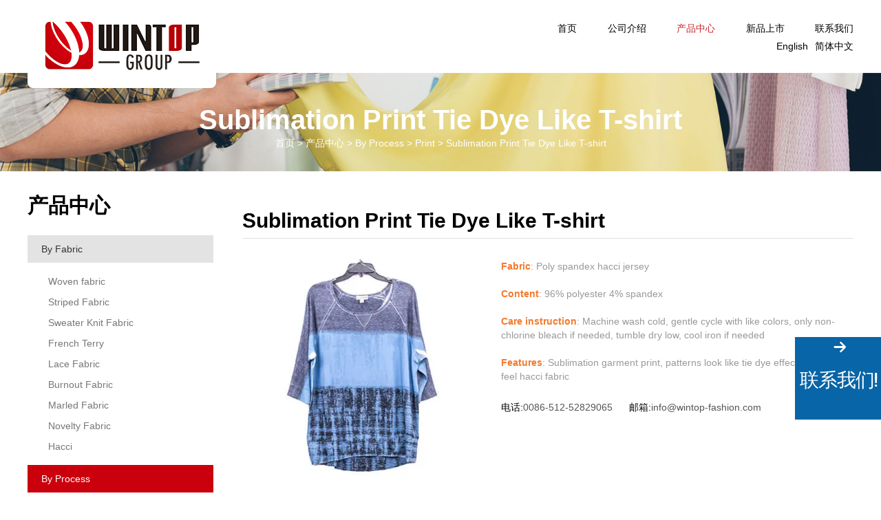

--- FILE ---
content_type: text/html; charset=utf-8
request_url: http://www.wintop-global.com/sublimation-print-tie-dye-like-t-shirt-15446046891073144.html
body_size: 4807
content:
<!doctype html>
<html lang="zh">
<head prefix="og: http://ogp.me/ns#">
    <meta charset="UTF-8">
    <meta name="viewport" content="width=device-width, initial-scale=1, maximum-scale=1, user-scalable=no" />
    <meta http-equiv="X-UA-Compatible" content="IE=edge,chrome=1" />

    <!-- 标题 seo -->
    
        <title>专业Sublimation Print Tie Dye Like T-shirt供应商 | 瀛通集团</title>
        <meta name="keyword" content="Sublimation Print Tie Dye Like T-shirt"/>
        <meta name="description" content="瀛通集团 专业生产制造Sublimation Print Tie Dye Like T-shirt, 为客户提供优质的产品和服务"/>
    

    <!-- 公共css -->
    <link href="//resourcewebsite.singoo.cc/static/14763223018144883/zh/custom15451825570167993/css/main.css" rel="stylesheet" type="text/css" />
            <link href="//resourcewebsite.singoo.cc/static/Public/commonfile/css/otherstyle.css" rel="stylesheet" type="text/css" />    <link href="//resourcewebsite.singoo.cc/static/Public/script/magnific/magnific-popup.css" rel="stylesheet"  type="text/css"/>
    <link rel="Shortcut Icon" href="//resourcewebsite.singoo.cc/static/14763223018144883/zh/custom15451825570167993/img/favicon.ico" />
    <script type="text/javascript" src="//resourcewebsite.singoo.cc/static/Public/script/jquery.min.js"></script>

    <!-- 页面css -->
    
    <meta property="og:title" content="Sublimation Print Tie Dye Like T-shirt"/>
    <meta property="og:type" content="product"/>
    <meta property="og:url" content="/sublimation-print-tie-dye-like-t-shirt-15446046891073144.html" />
    <meta property="og:description" content="瀛通集团 专业生产制造Sublimation Print Tie Dye Like T-shirt, 为客户提供优质的产品和服务" />
    <meta property="og:site_name" content="瀛通集团"/>
    <meta property="og:image" content="//resourcewebsite.singoo.cc/14763223018144883/zh/image/computer_5c10cb6503a20.jpg_.webp" />
    <link href="//resourcewebsite.singoo.cc/static/Public/commonfile/css/slick.css" rel="stylesheet" type="text/css">


    <script type="text/javascript">
        function setDefaultImg(obj) {
            obj.src = '//resourcewebsite.singoo.cc/static/Public/image/no_image.gif';
        }
    </script>
</head>
<body>
    <div class="container ">

        <div id="menuBtn"></div>

        <!-- 公共顶部 -->
<script>website_id = "14763252842253222"; website_name = "http://www.wintop-global.com"</script><script src="https://t.91syun.com/track.js"></script><script>vchat_install_id='15457260734154284';</script><script src='https://chat.singoo.cc/Public/custom/track/livechat.js'></script>
<div id="top" class="">
    <div class="center clearfix">
        <div id="logo"><a href="/"><img onerror="setDefaultImg(this)" src="//resourcewebsite.singoo.cc/company_logo/5c0e1bd5ce6cc.png" alt="瀛通集团"></a></div>
        <ul id="nav" class="justify">
    <li class="box ">
            <a href="/">首页</a>
        </li>
        
<li class="box ">
            <a href="/yingtong-konggu.html">公司介绍</a>
        </li>
        
<li class="box active">
            <a href="/product.html">产品中心</a>
        </li>
        
<li class="box ">
            <a href="/year-2017.html">新品上市</a>
        </li>
        
<li class="box ">
            <a href="/contact.html">联系我们</a>
        </li>
        
</ul>
    </div>
    <ul class="language">
        <li ><a href="http://yingtong.singoo.co" target="_blank">English</a></li><li class="active"><a href="http://www.wintop-global.com" target="_blank">简体中文</a></li>    </ul>
</div>

<script type="text/javascript">
    function sentData(event,str){
        try{
            if(sentDatas && typeof sentDatas == "function"){
                // alert("sentDatas方法存在");
                var curr_str = '';
                if(event == 'copy'||event == 'email_copy'){
                    curr_str = window.getSelection?window.getSelection():document.selection.createRange().text;
                    // alert(curr_str.text);
                    var curr_str = curr_str.toString();
                    sentDatas(event,curr_str);
                }else{
                    sentDatas(event,str);
                }
            }
        }catch(e){
            console.log("no Function");
        }
    }
</script>





        
            <div class="mainPath">
                                    <img onerror="setDefaultImg(this)" src="//resourcewebsite.singoo.cc/image/5c12145a32df8.jpg" alt="Sublimation Print Tie Dye Like T-shirt" class="bg" />                <div class="wrap">
                    <span class="title">Sublimation Print Tie Dye Like T-shirt</span>
                    <div class="path">
                    <span itemscope itemtype="http://data-vocabulary.org/Breadcrumb">
                                <a href="/" itemprop="url">
                                    <span itemprop="title">首页</span>
                                </a>
                            </span>
                        <span> > </span>
                        <span itemscope itemtype="http://data-vocabulary.org/Breadcrumb">
                                    <a href="/product.html" itemprop="url">
                                        <span itemprop="title">产品中心</span>
                                    </a>
                                </span>
                                <span> > </span><span itemscope itemtype="http://data-vocabulary.org/Breadcrumb">
                                    <a href="/process.html" itemprop="url">
                                        <span itemprop="title">By Process</span>
                                    </a>
                                </span>
                                <span> > </span><span itemscope itemtype="http://data-vocabulary.org/Breadcrumb">
                                    <a href="/print.html" itemprop="url">
                                        <span itemprop="title">Print</span>
                                    </a>
                                </span>
                                <span> > </span>                        
                        <span itemscope itemtype="http://data-vocabulary.org/Breadcrumb">
                            <a href="" itemprop="url">
                                <span itemprop="title">Sublimation Print Tie Dye Like T-shirt</span>
                            </a>
                        </span>
                    </div>
                </div>
            </div>
        


        

            <div class="main center clearfix">
                

    <div class="mainRight" itemscope itemtype="http://schema.org/Product">
        <div class="detailTop">
            <h1 class="title" itemprop="name" itemprop="name">Sublimation Print Tie Dye Like T-shirt</h1>
            <div class="clearfix">
                <div class="rightImg">
                    <div class="itm">
                            <img itemprop="image" src="//resourcewebsite.singoo.cc/14763223018144883/zh/image/5c10cb6503a20.jpg_.webp" alt="Sublimation Print Tie Dye Like T-shirt">
                        </div>
                        
                </div>
                <div class="rightLabel">
                    <div class="txt" itemprop="description">
                        <div class="entm-row_wrap entm-type_text" style="padding-bottom:10px;">
	<div class="entm-field_editor">
		<strong>Fabric</strong>: Poly spandex hacci jersey<br />
<br />
<strong>Content</strong>: 96% polyester 4% spandex<br />
<br />
<strong>Care instruction</strong>: Machine wash cold, gentle cycle with like colors, only non-chlorine bleach if needed, tumble dry low, cool iron if needed<br />
<br />
<strong>Features</strong>: Sublimation garment print, patterns look like tie dye effect, super hand feel hacci fabric
	</div>
</div>                    </div>
                    <div class="addthis_sharing_toolbox share"></div>
                    <div class="rightContact">
                        <span class="tel">电话:<a href="tel:0086-512-52829065">0086-512-52829065</a></span>
                        <span class="email">邮箱:<a href="mailto:info@wintop-fashion.com" onclick="sentData('email_click'); return true;" oncopy="sentData('email_copy'); return true;">info@wintop-fashion.com</a></span>
                    </div>
                </div>
            </div>
            <div class="rightTab">
                <div class="clearfix">
                    <div id="Tab_1" class="tab">描述</div>
                </div>
                <div class="content">
                    <div class="tabContent" oncopy="sentData('copy'); return true;">
                        <div class="entm-row_wrap entm-type_galleryImg">
	<ul class="ent-res entm-field_galleryImg entm-sort-private ui-sortable ent-img3">
		<li class="entm-row_wrap entm-type_galleryItem">
			<div class="entm-field_img">
				<img src="//resourcewebsite.singoo.cc/attachment/5c10cbb3a6399.jpg" alt="" />
			</div>
<span class="entm-field_title"></span>
		</li>
		<li class="entm-row_wrap entm-type_galleryItem">
			<div class="entm-field_img">
				<img src="//resourcewebsite.singoo.cc/attachment/5c10cbbdc2f53.jpg" alt="" />
			</div>
<span class="entm-field_title"></span>
		</li>
		<li class="entm-row_wrap entm-type_galleryItem">
			<div class="entm-field_img">
				<img src="//resourcewebsite.singoo.cc/attachment/5c10cbd26574d.jpg" alt="" />
			</div>
<span class="entm-field_title"></span>
		</li>
		<li class="entm-row_wrap entm-type_galleryItem">
			<div class="entm-field_img">
				<img src="//resourcewebsite.singoo.cc/attachment/5c10cbea5f858.jpg" alt="" />
			</div>
<span class="entm-field_title"></span>
		</li>
		<li class="entm-row_wrap entm-type_galleryItem">
			<div class="entm-field_img">
				<img src="//resourcewebsite.singoo.cc/attachment/5c10cbf7176da.jpg" alt="" />
			</div>
<span class="entm-field_title"></span>
		</li>
		<li class="entm-row_wrap entm-type_galleryItem">
			<div class="entm-field_img">
				<img src="//resourcewebsite.singoo.cc/attachment/5c10cbfeb367c.jpg" alt="" />
			</div>
<span class="entm-field_title"></span>
		</li>
		<li class="line">
		</li>
		<li class="line">
		</li>
		<li class="line">
		</li>
		<li class="line">
		</li>
	</ul>
</div>                    </div>
                </div>
            </div>
            <script>website_page_id = '14763256245904982';  </script><script src='https://t.91syun.com/form.js'></script>            <div class="relate">
                    <div class="relTitle">相关产品</div>
                    <div class="content">
                        <div class="justify">
                            <div class="box">
                                    <a href="/sublimation-print-crochet-and-beads-embelished-neck-top-15446039072570707.html">
                                        <img onerror="setDefaultImg(this)" src="//resourcewebsite.singoo.cc/14763223018144883/zh/image/phone_5c10c799a1c7d.jpg_.webp" alt="Sublimation Print Crochet And Beads Embelished Neck Top" />
                                        <span>Sublimation Print Crochet And Beads Embelished Neck Top</span>
                                    </a>
                                </div>
                                
<div class="box">
                                    <a href="/sublimation-print-beaded-dress-15446041937518335.html">
                                        <img onerror="setDefaultImg(this)" src="//resourcewebsite.singoo.cc/14763223018144883/zh/image/phone_5c10c946e6281.jpg_.webp" alt="Sublimation Print Beaded Dress" />
                                        <span>Sublimation Print Beaded Dress</span>
                                    </a>
                                </div>
                                
<div class="box">
                                    <a href="/sublimation-print-sequins-embelished-tank-top-15446045004294240.html">
                                        <img onerror="setDefaultImg(this)" src="//resourcewebsite.singoo.cc/14763223018144883/zh/image/phone_5c10ca9c30230.jpg_.webp" alt="Sublimation Print Sequins Embelished Tank Top" />
                                        <span>Sublimation Print Sequins Embelished Tank Top</span>
                                    </a>
                                </div>
                                
<div class="box">
                                    <a href="/sublimation-print-beaded-jumper-skirt-15446049465520958.html">
                                        <img onerror="setDefaultImg(this)" src="//resourcewebsite.singoo.cc/14763223018144883/zh/image/phone_5c10cc2743f08.jpg_.webp" alt="Sublimation Print Beaded Jumper Skirt" />
                                        <span>Sublimation Print Beaded Jumper Skirt</span>
                                    </a>
                                </div>
                                
                            <div class="line"></div>
                            <div class="line"></div>
                        </div>
                    </div>
                </div>        </div>
    </div>



                
                    <div class="aside">
    <span class="title">产品中心</span>
    <ul class="list">
        <li><a href="/fabric.html" class="title " accesskey="15445004093471128">By Fabric</a>
                    <ul class="secList">
                            <li><a href="/chiffon.html" class="">Woven fabric</a></li><li><a href="/stripe-fabric.html" class="">Striped Fabric</a></li><li><a href="/sweater-knit-fabric.html" class="">Sweater Knit Fabric</a></li><li><a href="/french-terry.html" class="">French Terry</a></li><li><a href="/lace-fabric.html" class="">Lace Fabric</a></li><li><a href="/burnout-fabric.html" class="">Burnout Fabric</a></li><li><a href="/marled-fabric.html" class="">Marled Fabric</a></li><li><a href="/novelty-fabric.html" class="">Novelty Fabric</a></li><li><a href="/hacci.html" class="">Hacci</a></li>                        </ul>                </li><li><a href="/process.html" class="title active" accesskey="15445005495461608">By Process</a>
                    <ul class="secList">
                            <li><a href="/print.html" class="active">Print</a></li><li><a href="/tie-dye-dip-dye.html" class="">Tie Dye &amp; Dip Dye</a></li><li><a href="/garment-wash.html" class="">Garment Wash</a></li><li><a href="/embroidery.html" class="">Embroidery</a></li>                        </ul>                </li>                </ul>

</div>
                
            </div>

        

        <!-- 公共底部 -->

<div id="footer">
    <div class="seeWorld center">
        <div class="content">
            <div class="lineO">瀛寰<i>融通</i>，<i>力臻</i>至善</div>
            <ul class="justify list">
                <li class="box">国际<i>的视界</i></li>
                <li class="box">诚信<i>的沟通</i></li>
                <li class="box">周密<i>的体系</i></li>
                <li class="box">完满<i>的品质</i></li>
                <li class="box"><i>和谐至善的生命</i>价值</li>
            </ul>
        </div>
    </div>
    <div class="footBl"><div id="goTop"></div></div>
    <div class="winTop"><span></span></div>
    <div class="footNav">
        <ul class="justify">
            <li class="box"><a href="/" accesskey="" >首页</a></li>
                
<li class="box"><a href="/yingtong-konggu.html" accesskey="" >公司介绍</a></li>
                
<li class="box"><a href="/product.html" accesskey="" >产品中心</a></li>
                
<li class="box"><a href="/year-2017.html" accesskey="" >新品上市</a></li>
                
<li class="box"><a href="/contact.html" accesskey="" >联系我们</a></li>
                
            <li class="line"></li>
        </ul>
    </div>
    <div class="copyRight clearfix">
        <p>版权所有 © 瀛通集团</p>
        <span>技术支持 : <a href="http://91syun.com" target="_blank">星谷</a></span>
    </div>
</div>

<div id="footerToolBar">
    <ul class="clearfix">
        <li class="footerBarPro">
            <a>产品</a>
        </li>
        <li class="footerBarTel">
            <a href="tel:0086-512-52829065">电话</a>
        </li>
        <li class="footerBarEmail">
            <a href="mailto:info@wintop-fashion.com" onclick="sentData('email_click'); return true;" oncopy="sentData('email_copy'); return true;">邮箱</a>
        </li>
        <li class="footerBarMessage">
            <a href="/Home/Inquiry/message" class="popform">询盘</a>
        </li>
        <li class="footerBarShare">
            <a href="/Home/Inquiry/share_cn" class="popform">分享</a>
                        </li>
    </ul>
</div>

<div class="toolMask">
    <div class="toolTop"><div id="toolCloseBtn"></div>产品目录</div>
    <div class="toolContent">
        <div class="ToolListTitle"><a href="product.html">产品中心</a></div>
        <ul class="listStyle">

            <li>
                    <a href="/fabric.html">By Fabric</a>
                    <ul>
                        <li><a href="/chiffon.html">Woven fabric</a>
                                <ul>
                                                                    </ul>
                            </li><li><a href="/stripe-fabric.html">Striped Fabric</a>
                                <ul>
                                                                    </ul>
                            </li><li><a href="/sweater-knit-fabric.html">Sweater Knit Fabric</a>
                                <ul>
                                                                    </ul>
                            </li><li><a href="/french-terry.html">French Terry</a>
                                <ul>
                                                                    </ul>
                            </li><li><a href="/lace-fabric.html">Lace Fabric</a>
                                <ul>
                                                                    </ul>
                            </li><li><a href="/burnout-fabric.html">Burnout Fabric</a>
                                <ul>
                                                                    </ul>
                            </li><li><a href="/marled-fabric.html">Marled Fabric</a>
                                <ul>
                                                                    </ul>
                            </li><li><a href="/novelty-fabric.html">Novelty Fabric</a>
                                <ul>
                                                                    </ul>
                            </li><li><a href="/hacci.html">Hacci</a>
                                <ul>
                                                                    </ul>
                            </li>                    </ul>
                </li><li>
                    <a href="/process.html">By Process</a>
                    <ul>
                        <li><a href="/print.html">Print</a>
                                <ul>
                                                                    </ul>
                            </li><li><a href="/tie-dye-dip-dye.html">Tie Dye &amp; Dip Dye</a>
                                <ul>
                                                                    </ul>
                            </li><li><a href="/garment-wash.html">Garment Wash</a>
                                <ul>
                                                                    </ul>
                            </li><li><a href="/embroidery.html">Embroidery</a>
                                <ul>
                                                                    </ul>
                            </li>                    </ul>
                </li>        </ul>
    </div>
</div>

<div id="chatToolBox"><ul><li id="chatToolMail"><i></i><a id="chatMessageBtn" class="popform" href="javascript:void(0);" data-mfp-src="/Home/Inquiry/message">联系我们!</a></li></ul></div>

<!-- 公共底部 End -->

<script>
    $(function () {
        if(typeof(cookie_page1) != "undefined") {
            var message_url = "/Home/Inquiry/message" + '/cookie_page1/' + cookie_page1  + '/website_id/' + website_id + '/host/' + host;
            $(".footerBarMessage a,#chatMessageBtn").attr("data-mfp-src", message_url);
        }
    });
</script>



    </div>

    <!-- 公共js -->

    <script type="text/javascript" src="//resourcewebsite.singoo.cc/static/14763223018144883/zh/custom15451825570167993/js/jquery.fancybox.pack.js"></script>
    <script type="text/javascript" src="//resourcewebsite.singoo.cc/static/Public/script/magnific/jquery.magnific-popup.min.js"></script>
    <script type="text/javascript" src="//resourcewebsite.singoo.cc/static/Public/commonfile/js/common.min.js"></script>
    <script type="text/javascript" src="//resourcewebsite.singoo.cc/static/14763223018144883/zh/custom15451825570167993/js/js.js"></script>

    
    
    <script type="text/javascript" src="//s7.addthis.com/js/300/addthis_widget.js#pubid=ra-53e1dd8a0887cb8f"></script>
    <script type="text/javascript" src="//resourcewebsite.singoo.cc/static/Public/commonfile/js/slick.min.js"></script>
    <script>
        $(function(){
            $(".rightImg img").each(function () {
                if ($(this).attr("data-lazy") == "" || $(this).attr("src") == " ") {
                    $(this).parent().remove();
                }
            });

            $('.rightImg').slick({
                arrows: false,
                dots:true,
                autoplay:true
            });
        });
    </script>


    <!--SEO代码-->
    
    <script type="text/javascript" src="//resourcewebsite.singoo.cc/static/Public/commonfile/js/jquery.lazyload.min.js"></script><script>
            $(function(){
                $("img[data-original]").lazyload({
                    placeholder : "//resourcewebsite.singoo.cc/static/Public/image/no_image.gif",
                    effect: "fadeIn"
            });
        });
        </script>     <script>document.write(unescape("%3C/script%3E%3Cspan id='szgs_stat_icon_53986'%3E%3C/span%3E%3Cscript src='http://61.155.26.218/sendMark?siteid=53986&type=1' type='text/javascript'%3E%3C/script%3E"));</script>

</body>
</html>

--- FILE ---
content_type: text/html;charset=UTF-8
request_url: http://chat.singoo.cc/php/singoocookie_cache.php?cookie=singoocookie_cache&singoocookie_cache=6831533f-907b-4230-97ba-5b789d3d7696&name=singoo_cookie?v=04813656765776162
body_size: -104
content:
6831533f-907b-4230-97ba-5b789d3d7696

--- FILE ---
content_type: text/html;charset=UTF-8
request_url: https://chat.singoo.cc/php/singoocookie_etag.php?cookie=singoocookie_etag&singoocookie_etag=6831533f-907b-4230-97ba-5b789d3d7696&name=singoo_cookie?v=09049268839091835
body_size: -115
content:
6831533f-907b-4230-97ba-5b789d3d7696

--- FILE ---
content_type: text/css
request_url: http://resourcewebsite.singoo.cc/static/14763223018144883/zh/custom15451825570167993/css/main.css
body_size: 8313
content:
a, a:before, a:after, .proPic, .ab, li, span, .comList li:after, #goTop { transition: all 0.6s ease 0s; -moz-transition: all 0.6s ease 0s; -webkit-transition: all 0.6s ease 0s; -o-transition: all 0.6s ease 0s; -ms-transition: all 0.6s ease 0s; }.inner, img, input, textarea, select, button, table, label, .center, .searchForm, .formStyle li, .ab, .list .title, .rightTab .tab, #banner .right { -moz-box-sizing: border-box; -webkit-box-sizing: border-box; -o-box-sizing: border-box; -ms-box-sizing: border-box; box-sizing: border-box; }.justify, .videoWrap { -moz-box-sizing: border-box; -webkit-box-sizing: border-box; -o-box-sizing: border-box; -ms-box-sizing: border-box; box-sizing: border-box; }.clearfix { *zoom: 1; }.clearfix:before, .clearfix:after { content: ""; display: table; }.clearfix:after { clear: both; }.justify { text-align: justify; text-justify: inter-ideograph; letter-spacing: 0px; font-size: 0px; }.justify:after { content: ''; height: 0px; width: 100%; display: inline-block; overflow: hidden; }.justify .line { display: inline-block; height: 0px; overflow: hidden; }.justify > * { text-align: left; font-size: 14px; }.justify .box { display: inline-block; vertical-align: top; }.box.justify { text-align: justify; }.indexCenter .history .two li:after, #footer .seeWorld:after { content: ''; display: inline-block; vertical-align: middle; height: 100%; overflow: hidden; }body { font-family: 'Microsoft YaHei', Arial, Helvetica, SimSun, Sans-serif; }#pageNum { font-family: Lato, Arial, Helvetica, 'Microsoft YaHei', SimSun, Sans-serif; }#banner .right .nameEn, .indexCenter .history .one .nameEn { font-family: Edwardian-Script-ITC, Arial, Helvetica, 'Microsoft YaHei', SimSun, Sans-serif; }.indexCenter .hisDetail .title { font-size: 20px; line-height: 1.2; }@media screen and (max-width: 880px) { .indexCenter .hisDetail .title { font-size: 18px; } }#banner .right .nameEn, .indexCenter .history .one .nameEn, .aside > .title, .firstList .up .title, .detailTop .title ,.mainContact .title{ font-size: 30px; line-height: 1.2; }@media screen and (max-width: 880px) { #banner .right .nameEn, .indexCenter .history .one .nameEn, .aside > .title, .firstList .up .title, .detailTop .title,.mainContact .title { font-size: 28px; } }@media screen and (max-width: 650px) { #banner .right .nameEn, .indexCenter .history .one .nameEn, .aside > .title, .firstList .up .title, .detailTop .title,.mainContact .title { font-size: 26px; } }@media screen and (max-width: 580px) { #banner .right .nameEn, .indexCenter .history .one .nameEn, .aside > .title, .firstList .up .title, .detailTop .title ,.mainContact .title{ font-size: 22px; } }.mainPath .title { font-size: 40px; line-height: 1.2; }@media screen and (max-width: 950px) { .mainPath .title { font-size: 36px; } }@media screen and (max-width: 750px) { .mainPath .title { font-size: 32px; } }#banner .right .title, .indexCenter .history .up > .title { font-size: 50px; line-height: 1.2; }@media screen and (max-width: 1100px) { #banner .right .title, .indexCenter .history .up > .title { font-size: 46px; } }@media screen and (max-width: 950px) { #banner .right .title, .indexCenter .history .up > .title { font-size: 42px; } }@media screen and (max-width: 750px) { #banner .right .title, .indexCenter .history .up > .title { font-size: 38px; } }@media screen and (max-width: 650px) { #banner .right .title, .indexCenter .history .up > .title { font-size: 36px; } }#footer .seeWorld .lineO { font-size: 60px; line-height: 1.2; }@media screen and (max-width: 1100px) { #footer .seeWorld .lineO { font-size: 46px; } }@media screen and (max-width: 950px) { #footer .seeWorld .lineO { font-size: 42px; } }@media screen and (max-width: 750px) { #footer .seeWorld .lineO { font-size: 38px; } }@media screen and (max-width: 650px) { #footer .seeWorld .lineO { font-size: 36px; } }article, aside, details, figcaption, figure, footer, header, hgroup, menu, nav, section, summary { display: block; }body, div, dl, dt, dd, ul, ol, li, h1, h2, h3, h4, h5, h6, pre, form, fieldset, input, button, textarea, p, blockquote, table, figure { padding: 0; margin: 0; }input:focus, textarea:focus, button:focus, area:focus { outline: none; }fieldset, img, abbr, acronym, a img { border: 0px none; }ol, ul, li, figure { list-style: none; }address, caption, cite, code, dfn, th, var { font-weight: normal; font-style: normal; }caption, th { text-align: left; }h1, h2, h3, h4, h5, h6 { font-weight: normal; font-size: 100%; }q:before, q:after { content: ''; }table { border-collapse: collapse; border-spacing: 0; }table td, table th { text-align: center; padding: 5px; border: 1px solid #ccc; word-wrap: break-word; word-break: break-word; }table th { background: #ddd; font-weight: bold; }img { max-width: 100%; height: auto; width: auto\9; }button, input[type="button"], input[type="reset"], input[type="submit"] { -webkit-appearance: button; cursor: pointer; }button { overflow: visible; }textarea, pre { overflow: auto; }button, input, optgroup, select, textarea { color: inherit; font: inherit; margin: 0; }a[href], label[for], select { cursor: pointer; }a, input, div, textarea, span { -webkit-tap-highlight-color: transparent; }a:active, a:hover { outline: 0; }sup, sub { vertical-align: baseline; position: relative; font-size: 75%; }sup { top: -0.5em; }sub { bottom: -0.25em; }svg:not(:root) { overflow: hidden; }input[type="search"]::-webkit-search-cancel-button, input[type="search"]::-webkit-search-decoration { -webkit-appearance: none; }input[type="search"] { -webkit-appearance: textfield; -moz-box-sizing: content-box; -webkit-box-sizing: content-box; box-sizing: content-box; }audio, canvas, progress, video { display: inline-block; vertical-align: baseline; }audio:not([controls]) { display: none; height: 0; }[hidden], template { display: none; }@font-face { font-family: 'icomoon'; src: url("../font/icomoon.ttf"); src: url("../font/icomoon.eot"), url("../font/icomoon.eot?#iefix") format("embedded-opentype"), url("../font/icomoon.woff") format("woff"), url("../font/icomoon.woff2") format("woff2"), url("../font/icomoon.svg#icomoon") format("svg"); font-weight: normal; font-style: normal; }@font-face { font-family: 'Edwardian-Script-ITC'; src: url("../font/Edwardian Script ITC.ttf"); src: url("../font/Edwardian Script ITC.eot"), url("../font/Edwardian Script ITC.eot?#iefix") format("embedded-opentype"), url("../font/Edwardian Script ITC.woff") format("woff"), url("../font/Edwardian Script ITC.woff2") format("woff2"), url("../font/Edwardian Script ITC.svg#icomoon") format("svg"); font-weight: normal; font-style: normal; }html { font-size: 16px; }body { color: #000; line-height: 1.5714; font-size: 14px; -webkit-font-smoothing: antialiased; font-smooth: always; -moz-osx-font-smoothing: grayscale; }a { text-decoration: none; color: #2c6ab6; }*:before, *:after { text-align: inherit; -webkit-font-smoothing: antialiased; -moz-osx-font-smoothing: grayscale; }input[type="text"], input[type="password"], textarea { text-align: left; background: transparent; }input[type="text"]:focus, input[type="text"].focusOn, input[type="password"]:focus, input[type="password"].focusOn, textarea:focus, textarea.focusOn { background: #fff; }.search::-webkit-input-placeholder { color: white; }.search:-moz-placeholder { color: white; }.search:-ms-input-placeholder { color: white; }input, textarea, select, button, label { transition: all 0.2s ease 0s; -moz-transition: all 0.2s ease 0s; -webkit-transition: all 0.2s ease 0s; -o-transition: all 0.2s ease 0s; -ms-transition: all 0.2s ease 0s; }.center { width: 100%; max-width: 1200px; margin-left: auto; margin-right: auto; }@media screen and (max-width: 1200px) { .center { width: 100%; padding-left: 10px; padding-right: 10px; } }i { font-style: normal; }img { vertical-align: bottom; }a[href^="mailto:"], a[href^="tel:"] { display: inline-block; }table { line-height: 1.5; width: 100%; }table.table-left td, table.table-left th { text-align: left; }.addthis_sharing_toolbox { white-space: nowrap; }hr { height: 1px; width: 100%; overflow: hidden; border: 0px none; box-shadow: none; background: #ccc; }.share a { display: inline-block; vertical-align: middle; }.share a:before { font-family: icomoon; }.share .sharefb:before { content: '\e62c'; }.share .sharetw:before { content: '\e62b'; }.share .sharein:before { content: '\e630'; }.share .sharegl:before { content: '\e62d'; }.share .shareyt:before { content: '\e633'; }.searchForm { position: relative; max-width: 100%; }.searchForm .search { width: 100%; border: none; }.searchForm .searchBtn { border: 0 none; position: absolute; top: 0; right: 0; text-align: center; }.proPic > a:first-child { display: block; text-align: center; overflow: hidden; }.justify .box > a > span { display: block; }#pageNum { margin-top: 1%; padding-top: 10px; padding-bottom: 5px; margin-bottom: 1%; }#pageNum a, #pageNum span { font-size: 12px; line-height: 16px; padding: 5px 10px; display: inline-block; margin-right: 6px; margin-bottom: 7px; border: 1px solid #d7d7d5; }#pageNum a:hover, #pageNum .cur { color: #fff; background: #2c6ab6; border: 1px solid #2c6ab6; }.videoWrap { position: relative; }.videoWrap a.playbtn { width: 100%; height: 100%; position: absolute; left: 0; top: 0; background: url(../img/video-btn.png) no-repeat center; z-index: 9; }.videoWrap img { width: 100%; }.formStyle li { position: relative; width: 100%; }.formStyle li div { position: relative; }.formStyle li img { cursor: pointer; margin-left: 3px; vertical-align: middle; }.formStyle label + i { position: absolute; right: 5px; top: 5px; }.formStyle input, .formStyle textarea { width: 100%; line-height: 20px; position: relative; z-index: 2; }.formStyle textarea { display: block; max-width: 100%; width: 100%; resize: none; }.formStyle input.btn { text-align: center; }iframe[name='google_conversion_frame'] { height: 0 !important; width: 0 !important; line-height: 0 !important; font-size: 0 !important; margin-top: -13px; float: left; }object[id^="tq_as"] { overflow: hidden; margin: 0; height: 0 !important; }#div_ser table td, #div_ser table th { border: 0px none; }.container { width: 100%; margin: 0 auto; overflow: hidden; letter-spacing: 0; }#menuBtn { height: 45px; width: 45px; background: #CD242B; position: fixed; top: 55px; right: 10px; display: none; text-align: center; cursor: pointer; z-index: 999; -webkit-box-shadow: 3px 3px 3px #000; -moz-box-shadow: 3px 3px 3px #000; box-shadow: 3px 3px 3px #000; }@media screen and (max-width: 900px) { #menuBtn { display: block; } }@media screen and (max-width: 500px) { #menuBtn { top: 55px; } }#menuBtn:before { content: "\e637"; font-size: 30px; color: #ffffff; font-family: icomoon;}#menuBtn.active:before { content: "\e60b"; }#top { margin-top: 1.92708%; margin-bottom: -1.66667%; position: relative; z-index: 10; }#logo { float: left; width: 24.66667%; }#logo img { padding: 18px; background: #fff; border-radius: 8px; padding-top: 0; }@media screen and (max-width: 750px) { #logo { width: 180px; } }#nav { float: right; width: 430px; margin-top: 6px; }#nav a { color: #000; }#nav a:hover { color: #CD242B; }#nav li.active a{ color: #CD242B; }@media screen and (max-width: 900px) { #nav a { display: block; padding: 8px 0; font-size: 14px; }  #nav a:hover { color: #fff; } #nav li.active a{ color: #fff; }}@media screen and (max-width: 900px) { #nav li { width: 100%; margin-right: 0; margin-left: 0; padding: 0; text-align: center; border-bottom: 1px solid #B9151A; }  #nav li.hide { display: block; }  #nav li:last-child { border-bottom: none; } }@media screen and (max-width: 900px) { #nav { width: 40%; min-width: 240px; position: fixed; top: 78px; right: 32px; z-index: 998; bottom: auto; display: none; max-width: 300px; margin: 0; background: #CD242B; font-size: 16px; height: 190px; overflow: hidden; } }@media screen and (max-width: 500px) { #nav { top: 77px; } }.language { position: absolute; top: 32px; right: 0; left: 0; margin: auto; text-align: right; max-width: 1200px; }@media screen and (min-width: 1600px) { .language { position: absolute; right: 4.94792%; top: 6px; width: 120px; left: auto; } }@media screen and (max-width: 1200px) { .language { right: 10px; } }@media screen and (max-width: 900px) { .language { top: 6px; } }.language li { display: inline-block; margin-left: 10px; }.language li:first-child { margin-left: 0; }.language a { color: #000; }.language a:hover { color: #CD242B; }#banner { padding-top: 3.75%; background: url("../img/bannerbg.jpg") repeat-x; position: relative; }#banner .left { width: 70.25%; float: left; }@media screen and (max-width: 900px) { #banner .left { width: 100%; } }#banner .right { width: 24.41667%; float: right; }#banner .right .title { margin-top: 9.25267%; line-height: 1; font-weight: bold; display: block; margin-bottom: 5px; }@media screen and (max-width: 900px) { #banner .right .title { margin-top: 16px; text-align: center; } }#banner .right .nameEn { display: block; margin-bottom: 17.79359%; color: #BDBDBD; }@media screen and (max-width: 1200px) { #banner .right .nameEn { margin-bottom: 12%; } }@media screen and (max-width: 900px) { #banner .right .nameEn { margin-bottom: 20px; text-align: center; } }@media screen and (max-width: 650px) { #banner .right .nameEn { margin-bottom: 8px; } }#banner .right .comList { font-size: 18px; font-weight: bold; }@media screen and (max-width: 900px){ #banner .right .comList{text-align: center;}}#banner .right .comList li { margin-bottom: 8.8968%; cursor: pointer; position: relative; }#banner .right .comList li a{ color: #777; }#banner .right .comList li:after { content: ""; position: absolute; right: 100%; top: 0; width: 35px; height: 9px; margin-right: 15px; filter: alpha(opacity=0); opacity: 0; background: url("../img/row.png") no-repeat center; background-size: contain; margin-top: 11px; }#banner .right .comList li.active a{ color: #000; }#banner .right .comList li.active:after { margin-right: 10px; filter: alpha(opacity=100); opacity: 1; }@media screen and (max-width: 1050px) { #banner .right .comList li.active { text-decoration: underline; }  #banner .right .comList li.active:after { display: none; } }@media screen and (max-width: 1200px) { #banner .right .comList li { margin-bottom: 7%; } }@media screen and (max-width: 1000px) { #banner .right .comList li { margin-bottom: 5%; font-size: 16px; } }@media screen and (max-width: 900px) { #banner .right .comList li { width: 33%; text-align: left; margin-bottom: 10px; display: inline-block;} }@media screen and (max-width: 720px){ #banner .right .comList li{ width: 225px;}}@media screen and (max-width: 500px) { #banner .right .comList li { width: 230px; margin-bottom: 6px; /* text-align: center; */} }@media screen and (max-width: 1050px) { #banner .right { width: 26%; } }@media screen and (max-width: 900px) { #banner .right { width: 100%; float: none; position: absolute; top: 0; left: 0; right: 0; padding: 0 10px; } }@media screen and (max-width: 900px) { #banner { padding-top: 230px; } }@media screen and (max-width: 500px) { #banner { padding-top: 283px; } }.indexCenter { margin-top: 5.20833%; }.indexCenter .history { width: 50%; float: left; position: relative; margin-top: 2.08333%; }.indexCenter .history .seeMore { float: right; width: 100px; padding-bottom: 16px; background: url("../img/seemore.png") no-repeat left bottom; margin-top: -10px; text-align: center; margin-right: 5.66667%; }.indexCenter .history .seeMore a { color: #CD242B; }@media screen and (max-width: 900px) { .indexCenter .history .seeMore { margin-right: 0; } }@media screen and (max-width: 750px) { .indexCenter .history .seeMore { padding-bottom: 0; background: none; margin-top: 0; width: auto; } }.indexCenter .history .up > .title { line-height: 1; font-weight: bold; display: block; margin-bottom: 5px; float: left; }.indexCenter .history .one { width: 46.66667%; }.indexCenter .history .one .nameEn { display: block; margin-bottom: 7.14286%; color: #BDBDBD; }@media screen and (max-width: 650px) { .indexCenter .history .one .nameEn { margin-bottom: 5px; } }@media screen and (max-width: 900px) { .indexCenter .history .one { width: 60%; } }@media screen and (max-width: 750px) { .indexCenter .history .one { width: 100%; }  .indexCenter .history .one img { display: none; } }.indexCenter .history .two { width: 27.5%; margin-top: -27px; }.indexCenter .history .two li { width: 85px; height: 85px; border-radius: 50%; background: #E5E5E5; text-align: center; cursor: pointer; margin-top: 27.27273%; position: relative; }.indexCenter .history .two li:first-child { display: block; }.indexCenter .history .two li span { display: inline-block; vertical-align: middle; color: #000; }.indexCenter .history .two li:hover, .indexCenter .history .two li.active { background: #000; }.indexCenter .history .two li:hover span, .indexCenter .history .two li.active span { color: #fff; }.indexCenter .history .two li:before { content: ''; position: absolute; height: 100%; width: 1px; z-index: -1; background: #DFDFDF; bottom: 100%; left: 50%; }.indexCenter .history .two li:first-child:before { height: 250px; }@media screen and (max-width: 750px) { .indexCenter .history .two li { margin-top: 0; float: left; margin-left: 5%; width: 70px; height: 70px; }  .indexCenter .history .two li:before { display: none; }  .indexCenter .history .two li:first-child { margin-left: 0; } }@media screen and (max-width: 900px) { .indexCenter .history .two { width: 16.5%; margin-right: 46px; } }@media screen and (max-width: 750px) { .indexCenter .history .two { width: 100%; margin-top: 0; } }@media screen and (max-width: 900px) { .indexCenter .history { width: 40%; } }@media screen and (max-width: 650px) { .indexCenter .history { width: 100%; margin-bottom: 20px; } }.indexCenter .hisDetail { width: 43.16667%; float: right; }.indexCenter .hisDetail .item { display: none; }.indexCenter .hisDetail .title { color: #000; font-weight: bold; display: block; margin-bottom: 3.4749%; }.indexCenter .hisDetail img { width: 100%; }.indexCenter .hisDetail .txt { color: #777; margin-top: 2.7027%; display: block; }@media screen and (max-width: 1100px) { .indexCenter .hisDetail { width: 46.16667%; } }@media screen and (max-width: 900px) { .indexCenter .hisDetail { width: 55.16667%; } }@media screen and (max-width: 650px) { .indexCenter .hisDetail { width: 100%; } }#footer { margin-top: 4.16667%; border-top: 1px solid #E8E8E8;padding-top: 6px;}@media screen and (max-width: 900px) { #footer { padding-bottom: 60px; } }#footer a { color: #000; }#footer a:hover { color: #CD242B; }#footer .seeWorld { background: #fff url("../img/world.png") no-repeat 20% center; padding-top: 7.03125%; padding-bottom: 6.40625%; text-align: center; font-weight: bold; position: relative; z-index: 2;  }@media screen and (max-width: 1366px){ #footer .seeWorld{background-size: 40%;}}@media screen and (max-width: 900px){ #footer .seeWorld{background-size: contain;}}#footer .seeWorld .content { display: inline-block; vertical-align: middle; }#footer .seeWorld .content .list { width: 545px; color: #999; font-size: 16px; margin-top: 0.83333%; display: inline-block; }#footer .seeWorld .content .list i { /* color: #999; */ }@media screen and (max-width: 600px) { #footer .seeWorld .content .list { width: 100%; } }@media screen and (max-width: 820px) { #footer .seeWorld .content .list .box { width: 100%; text-align: center; } }@media screen and (max-width: 600px) { #footer .seeWorld .content { width: 100%; } }#footer .seeWorld .lineO { color: #000; }#footer .seeWorld .lineO:after { content: ''; width: 120px; height: 1px; background: #DDDDDD; display: inline-block; vertical-align: middle; margin-left: 50px; }#footer .seeWorld .lineO:before { content: ''; width: 120px; height: 1px; background: #DDDDDD; display: inline-block; vertical-align: middle; margin-right: 50px; }#footer .seeWorld .lineO i { color: #B50005; }@media screen and (max-width: 1200px) { #footer .seeWorld .lineO:after, #footer .seeWorld .lineO:before { width: 100px; } }@media screen and (max-width: 750px) { #footer .seeWorld .lineO:after { display: none; }  #footer .seeWorld .lineO:before { display: none; } }@media screen and (max-width: 550px) { #footer .seeWorld .lineO { font-size: 30px; } }#footer .footBl { padding-bottom: 11.71875%; background: #000; margin-top: -8.54167%; position: relative; z-index: 1; }#footer .footBl:after { content: ''; width: 6.45833%; height: 6px; background: #CD242B; position: absolute; top: 100%; left: 0; right: 0; text-align: center; margin: auto; min-width: 45px; }#footer .winTop { padding-top: 5.10417%; padding-bottom: 3.02083%; border-bottom: 1px solid #D5D5D5; text-align: center; }#footer .winTop span { background: url("../img/wintop.png") no-repeat; background-size: contain; width: 8.64583%; padding-bottom: 2.29167%; display: inline-block; }@media screen and (max-width: 900px) { #footer .winTop span { width: 13.64583%; padding-bottom: 5.29167%; } }@media screen and (max-width: 650px) { #footer .winTop span { width: 78px; padding-bottom: 25px; } }#footer .footNav { padding-top: 2.86458%; text-align: center; }#footer .footNav .justify { width: 420px; display: inline-block; }@media screen and (max-width: 500px) { #footer .footNav .justify { width: 100%; padding-right: 10px; padding-left: 10px; } }@media screen and (max-width: 450px) { #footer .footNav .box { width: 32%; text-align: center;}  #footer .footNav .line{width:32%;}}#footer .copyRight { text-align: center; padding-bottom: 4.53125%; position: relative; margin-top: 0.41667%; font-size: 14px; }#footer .copyRight span { position: absolute; right: 5.10417%; top: 0; font-size: 14px;}#footer.copyRight p{font-size:inherit; }@media screen and (max-width: 580px) { #footer .copyRight span { position: relative; right: auto; top: auto; margin-left: 10px; } }@media screen and (max-width: 450px) { #footer .copyRight span { display: block; margin: 0; } }@media screen and (max-width: 900px) { #footer .copyRight { padding-bottom: 0; } }.main { margin-top: 2.5%; }.mainPath { text-align: center; padding-bottom: 2.34375%; padding-top: 3.38542%; color: #fff; position: relative;}.mainPath .bg{height:100%;width:auto;max-width: none;position: absolute;top:0;left:50%;    transform: translateX(-50%);-ms-transform: translateX(-50%);-moz-transform: translateX(-50%);-webkit-transform: translateX(-50%);-o-transform: translateX(-50%);}.mainPath .wrap{position: relative;}.mainPath .title { display: block; font-weight: bold; }@media screen and (max-width: 500px) { .mainPath .title { font-size: 26px; } }.mainPath .path a { color: #fff; }@media screen and (max-width: 500px) { .mainPath { padding: 20px 0; } }.aside { width: 22.5%; float: left; }.aside > .title { font-weight: bold; display: block; margin-bottom: 9.25926%; }@media screen and (max-width: 900px) { .aside > .title { margin-bottom: 10px; } }.aside .list .title { display: block; width: 100%; background: #E3E3E3; height: 40px; line-height: 40px; padding-left: 7.40741%; color: #333;margin-bottom: 1px; }.aside .list .title.active { background:#CB000D; color:#fff}.aside .secList { margin: 4.44444% 0; }.aside .secList a { display: block; height: 30px; line-height: 30px; color: #777; padding-left: 11.11111%; }.aside .secList a:hover, .aside .secList a.active { color: #CD242B; }@media screen and (max-width: 900px) { .aside .secList { margin: 15px 0; } }@media screen and (max-width: 900px) { .aside { width: 100%; float: none; margin-top: 20px; } }.mainRight { width: 74%; float: right; margin-top: 2.08333%; }@media screen and (max-width: 900px) { .mainRight { width: 100%; float: none; } }.firstList .up { padding-bottom: 1.12613%; border-bottom: 1px solid #DEDEDE; margin-bottom: 3.37838%; }.firstList .up .title { float: left; font-weight: bold; line-height: 1; }.firstList .up .lm { float: right; color: #333; font-size: 12px; margin-top: 12px; font-weight: bold; }.firstList .up .lm:hover { color: #CD242B; }.firstList .item { margin-bottom: 3.94144%; }.firstList .line { width: 16.89189%; }.firstList .box { width: 16.89189%;margin-bottom: 16px; }.product2 .firstList .box{ margin-bottom:20px;}.firstList .box img { width: 100%; border: 1px solid #DEDEDE; }.firstList .box .title { display: inline-block; color: #333; margin-top: 3.33333%; }.firstList .box:hover .title { color: #CD242B; }@media screen and (max-width: 750px) { .firstList .line { width: 32%; }  .firstList .box { width: 32%; margin-bottom: 15px; } }@media screen and (max-width: 450px) { .firstList .box { width: 48%; } }.detailTop .title { font-weight: bold; line-height: 1; padding-bottom: 1.12613%; border-bottom: 1px solid #DEDEDE; margin-bottom: 3.37838%; }.detailTop .rightImg { width: 39.18919%; float: left; }.detailTop .rightImg img { width: 100%; }.detailTop .rightImg .item { display: none; }.detailTop .rightImg .item:first-child { display: block; }.detailTop .rightImg .slick-dots { width: auto; right: 20px; }.detailTop .rightImg .slick-dots button { border-radius: 0; background: #AEAEAE; }.detailTop .rightImg .slick-dots li.slick-active button { background: #333; }@media screen and (max-width: 580px) { .detailTop .rightImg { width: 80%; float: none; margin-left: 10%; margin-bottom: 20px; } }@media screen and (max-width: 420px) { .detailTop .rightImg { width: 100%; margin-left: 0; } }.detailTop .rightLabel { width: 57.65766%; float: right; }.detailTop .rightLabel .txt { line-height: 20px; color: #999; }.detailTop .rightLabel .rightContact, .detailTop .rightLabel .share { margin-top: 2.92969%; }.detailTop .rightLabel .rightContact span { display: inline-block; }.detailTop .rightLabel .rightContact a { color: #555; }.detailTop .rightLabel .rightContact a:hover { color: #CD242B; }.detailTop .rightLabel .rightContact .tel { margin-right: 20px; }@media screen and (max-width: 580px) { .detailTop .rightLabel { width: 100%; float: none; } }#goTop { position: absolute; width: 75px; height: 75px; line-height: 75px; text-align: center; color: #fff; font-family: icomoon; font-size: 28px; background: #000; filter: alpha(opacity=100); opacity: 1; background: black; top: 100%; right: 0; overflow: hidden; display: none; cursor: pointer; z-index: 999; }#goTop:after { content: "\e627"; }#goTop:hover { line-height: 65px; }@media screen and (max-width: 1200px) { #goTop { height: 65px; width: 65px; line-height: 65px; font-size: 24px; } }@media screen and (max-width: 700px) { #goTop { height: 45px; width: 45px; line-height: 45px; font-size: 20px; } }.rightTab { margin-top: 3.37838%; color: #555; }.rightTab .tab { float: left; width: 100%; padding: 6px 0; background: #EAEAEA; text-align: center; cursor: pointer; border-left: 1px solid #fff; font-weight: bold; }.rightTab .tab:first-child { border-left: none; }.rightTab .tab:hover, .rightTab .tab.active { color: #222; background: none; font-size: 20px;text-align: left;border-bottom: 1px solid #e5e5e5;margin-bottom: 10px;}@media screen and (max-width: 600px) { .rightTab .tab { padding: 5px 0; } }@media screen and (max-width: 375px) { .rightTab .tab { width: 50%; } }.rightTab .tabContent { /* border: 1px solid #fff; */ display: none; /* padding: 10px; */ }.rightMessage { display: table; margin-top: 28px; font-size: 16px; width: 100%; }.rightMessage .leaveMessage { width: 21.3964%; border-right: 1px #fff solid; background: #CD242B; text-align: center; display: table-cell; color: #fff; vertical-align: middle; padding: 8px 0; font-weight: bold; }@media screen and (max-width: 768px) { .rightMessage .leaveMessage { width: 100%; display: block; } }.rightMessage .rely { padding-left: 25px; display: table-cell; background: #EAEAEA; color: #565656; width: 78.82883%; vertical-align: middle; font-size: 14px; }@media screen and (max-width: 768px) { .rightMessage .rely { width: 100%; display: block; padding-top: 5px; padding-bottom: 5px; } }@media screen and (max-width: 600px) { .rightMessage .rely { padding-left: 10px; line-height: 1.3; } }.rightForm { border: 1px solid #e5e5e5; padding: 3.37838% 2.02703% 2.7027% 3.37838%; }@media screen and (max-width: 768px) { .rightForm { padding: 10px; } }.rightForm .box { width: 48.5%; margin-bottom: 18px; position: relative; }.rightForm .box:last-child{    width: 100%;}.rightForm .box input, .rightForm .box textarea { width: 100%; background: transparent; height: 40px; z-index: 2; border: 1px solid #e5e5e5; padding-left: 10px; }.rightForm .box input:focus, .rightForm .box textarea:focus { border: 1px solid #CD242B; }.rightForm .box input.focusOn, .rightForm .box textarea.focusOn { background: #fff; }.rightForm .box textarea { padding-top: 10px; min-height: 100px; }.rightForm .box label { width: 100%; font-size: 14px; position: absolute; color: #9a9a9a; top: 5px; left: 0; padding-left: 10px; text-align: left; z-index: -99; }.rightForm .box label.focusOn { top: 100%; margin-top: -5px; background: #CD242B; color: #fff; z-index: 99; }@media screen and (max-width: 768px) { .rightForm .box { width: 49%; } }@media screen and (max-width: 600px) { .rightForm .box { width: 100%; margin-top: 0; } }.rightForm .box.textarea { width: 100%; }.rightForm #codeNum { text-align: center; }.rightForm .code { width: 80px; padding: 8px; border: 1px solid #e5e5e5; }.rightForm .codeImg { margin-left: 10px; display: inline-block; vertical-align: middle; cursor: pointer; }.rightForm .button { text-align: center; margin-top: 15px; }.rightForm .btn-primary { width: 96px; height: 30px; line-height: 30px; text-align: center; color: #a8a8a8; border: 1px solid #E5E5E5; background: #fff; }.rightForm .btn-primary:first-child { margin-right: 20px; }.rightForm .btn-primary:hover, .rightForm .btn-primary.active { background: #CD242B; color: #fff; border-color: #CD242B; }.relate { margin-top: 3.37838%; }.relate .box { width: 23%; }.relate .box:hover span { color: #CD242B; }@media screen and (max-width: 600px) { .relate .box { width: 48%; margin-bottom: 15px; } }.relate .line { width: 23%; }.relate img { width: 100%; }.relate a { color: #555555; }.relate .title { width: 21.3964%; text-align: center; height: 40px; line-height: 40px; background: #CD242B; color: #fff; font-size: 16px; min-width: 150px; }.relate .content { padding: 3.37838%; border: 1px solid #E9E9E9; }.relate span { display: block; margin-top: 15px; }.mainContact .contactInfo > ul { margin-top: 20px; }@media screen and (max-width: 1080px) { .mainContact .contactInfo > ul { margin-top: 0; } }.mainContact .contactInfo li { margin-top: 10px; color: #555555; }.mainContact .contactInfo li a { color: #555555; }.mainContact .contactInfo li a:hover { color: #CD242B; }@media screen and (max-width: 768px) { .mainContact .contactInfo { width: 100%; } }.mainContact .contactForm { width: 59.58333%; float: right; position: relative; }.mainContact .contactForm .box { width: 47.5%; margin-top: 10px; }@media screen and (max-width: 768px) { .mainContact .contactForm .box { width: 100%; } }.mainContact .contactForm #Enquire { min-height: 150px; }.mainContact .contactForm label { margin-bottom: 6px; display: inline-block; }.mainContact .contactForm input, .mainContact .contactForm textarea { border: 1px solid #e3e3e3; padding: 10px; width: 100%; }.mainContact .contactForm .abSubmit { position: absolute; bottom: 5px; left: 0; width: 47.5%; }.mainContact .contactForm .abSubmit .btn-primary { background: #fff; width: 42.94118%; max-width: 146px; min-width: 110px; text-align: center; height: 40px; line-height: 40px; color: #555; border: 1px solid #e3e3e3; }.mainContact .contactForm .abSubmit .btn-primary:hover, .mainContact .contactForm .abSubmit .btn-primary.active { background: #CD242B; color: #fff; }.mainContact .contactForm .abSubmit .btn-primary:first-child { margin-right: 12px; }@media screen and (max-width: 768px) { .mainContact .contactForm .abSubmit { position: relative; width: 100%; margin-top: 20px; } }@media screen and (max-width: 1080px) { .mainContact .contactForm { width: 100%; margin-top: 20px; } }.mainContact .title { font-weight: bold; margin-bottom: 10px; text-transform: uppercase;}@media screen and (max-width: 1080px) { .mainContact .title { margin-bottom: 0; } }#contactCode { margin-bottom: 13px; }#contactCode #code { width: 84px; display: inline-block; padding: 5px; color: #8D8D8D; margin-right: 15px; }#contactCode .codeImg { display: inline-block; vertical-align: middle; cursor: pointer; }#map img { margin-top: 20px; min-height: 200px; }.searchList .box,.searchList .line{width: 30%;}.searchList .box span{padding: 4px; border-bottom: 1px solid #e5e5e5;}.ptitle{color: #CD242B; padding-bottom: 5px; border-bottom: 1px solid #E5E5E5; margin-bottom: 11px; display: block; font-size: 26px; line-height: 1.2;}@media screen and (max-width: 900px){  .searchList{margin-bottom: 20px;}}@media screen and (max-width: 550px){  .searchList .box{width: 48%;}}/*# sourceMappingURL=main.css.map */.newDetail { padding-bottom: 3.33333%; border-bottom: 1px solid #E5E5E5; margin-top: -8px}@media screen and (max-width: 900px) {.newDetail{margin-top: 0;}}.newDetail .newDetop { padding-bottom: 1.25%; border-bottom: 1px solid #E5E5E5; position: relative; text-align: center; }.newDetail .newDetop .back { color: #FCAF17; position: absolute; left: 0; bottom: 15px; }@media screen and (max-width: 580px) { .newDetail .newDetop .back { bottom: 7px; } }.newDetail .newDetop .title { font-weight: bold; color: #000; }.newDetail .date { color: #777; margin-top: 5px; margin-bottom: 2.08333%; }.newDetail .des { color: #777; }strong { color: #F47A2D; }.prenext { text-transform: capitalize; padding-top: 10px; color: #F47A2D; font-size: 14px; line-height: 1.5; }.prenext div { display: inline-block; padding-right: 3px; color: #F47A2D; }.prenext a { color: #F47A2D; }.newBody{margin: 20px 0;}.mainContact .contactInfo li { margin-top: 10px; color: #555555; }.mainContact .contactInfo li a { color: #555555; }.mainContact .contactInfo li a:hover { color: #CD242B; }@media screen and (max-width: 768px) { .mainContact .contactInfo { width: 100%; } }.mainContact .contactForm { width: 59.58333%; float: right; position: relative; }.mainContact .contactForm .box { width: 47.5%; margin-top: 10px; }@media screen and (max-width: 768px) { .mainContact .contactForm .box { width: 100%; } }.mainContact .contactForm #Enquire { min-height: 150px; }.mainContact .contactForm label { margin-bottom: 6px; display: inline-block; }.mainContact .contactForm input, .mainContact .contactForm textarea { border: 1px solid #e3e3e3; padding: 10px; width: 100%; }.mainContact .contactForm .abSubmit { position: absolute; bottom: 5px; left: 0; width: 47.5%; }.mainContact .contactForm .abSubmit .btn-primary { background: #fff; width: 42.94118%; max-width: 146px; min-width: 110px; text-align: center; height: 40px; line-height: 40px; color: #555; border: 1px solid #e3e3e3; }.mainContact .contactForm .abSubmit .btn-primary:hover, .mainContact .contactForm .abSubmit .btn-primary.active { background: #CD242B; color: #fff; }.mainContact .contactForm .abSubmit .btn-primary:first-child { margin-right: 12px; }@media screen and (max-width: 768px) { .mainContact .contactForm .abSubmit { position: relative; width: 100%; margin-top: 20px; } }@media screen and (max-width: 1080px) { .mainContact .contactForm { width: 100%; margin-top: 20px; } }.mainContact .title { font-weight: bold; margin-bottom: 10px; text-transform: uppercase;}@media screen and (max-width: 1080px) { .mainContact .title { margin-bottom: 0; } }#contactCode { margin-bottom: 13px; }#contactCode #code { width: 84px; display: inline-block; padding: 5px; color: #8D8D8D; margin-right: 15px; }#contactCode .codeImg { display: inline-block; vertical-align: middle; cursor: pointer; }#map { margin-top: 20px; min-height: 200px; }.inhistory { position: relative; padding-top: 60px; }.inhistory:before { content: ''; width: 1px; overflow: hidden; background: #CD000E; position: absolute; left: 50%; top: 5px; bottom: 0; z-index: -1; }.inhistory:after { content: ''; width: 1px; height: 1px; overflow: hidden; position: absolute; border: 7px solid transparent; border-bottom-color: #CD000E; left: 50%; margin-left: -7px; top: -8px; }.inhistory > li { position: relative; min-height: 250px; width: 50%; padding-right: 58px; border-top: 40px solid #CACACA; padding-top: 10px; margin-top: -70px; transition:0.5s; box-sizing: border-box;}.inhistory > li:hover { border-color: #CD000E; }.inhistory > li:first-child { margin-top: 0; }.inhistory > li:nth-child(2n), .history > li.mr { margin-left: auto; padding-left: 58px; padding-right: 0; }.inhistory > li:nth-child(2n) .year, .history > li.mr .year { right:auto; right: initial; left: -55px; }.inhistory .year { position: absolute; right: -55px; top: -79px; background: linear-gradient(to left,#eee,#CD000E);background: -webkit-linear-gradient(right, #eee, #CD000E); width: 110px; height: 110px; line-height: 110px; text-align: center; color: #fff; border-radius: 50%; font-size: 22px; }.inhistory li:nth-child(2n) .year {background: -webkit-linear-gradient(left, #eee, #CD000E);background: linear-gradient(to right,#eee,#CD000E);}@media screen and (max-width: 870px) {.inhistory { padding-top: 0; }.inhistory:before { display: none; }.history:after{display: none; }.inhistory > li, .history > li:nth-child(2n) { width: 100%; padding: 0 0 15px 0; margin: 0; min-height:auto; min-height: initial; }.inhistory li, .history li:hover { border-color: #e0e0e0; border-top-width: 38px; }.inhistory .year { position: static; height: 38px; line-height: 38px; border-radius: 0; font-size: 16px; margin-bottom: 10px; margin-top: -38px; }}.contactTxt{ margin-bottom:20px;}@media screen and (max-width:450px){.myList .newList .box span{margin-bottom:0;font-size:14px;line-height:20px;max-height:40px; overflow:hidden;padding-top:0;}}.newList { margin-top: 1.46067%; }.newList a { color: #333; display: block; }.newList a:hover { color: #e60012; }.newList li { padding-bottom: 0.5618%; margin-bottom: 2.69663%; border-bottom: 1px solid #ccc; }.newList .date { color: #777; font-size: 12px; }.newList .box { vertical-align: bottom; }html{ -ms-text-size-adjust: 100%;  -webkit-text-size-adjust: 100%; /* 2 */ }/*录入样式开始*/ul.ent-num li{list-style:outside decimal;margin-left:20px}ul.ent-dot li{list-style:outside disc;margin-left:20px}table.table-left td,table.table-left th{text-align:left}ul[class^=ent-img]{text-align:justify;text-justify:inter-ideograph;letter-spacing:0;font-size:0;padding:8px 0}ul[class^=ent-img]:after{content:'';height:0;width:100%;display:inline-block;overflow:hidden}ul[class^=ent-img] li.line{display:inline-block;height:0;overflow:hidden;padding:0;margin:0}ul[class^=ent-img] li{display:inline-block;vertical-align:top;font-size:14px}ul[class^=ent-img]:first-child{padding-top:0;margin-top:-8px}ul[class^=ent-img] li{text-align:center;line-height:1.5;margin-bottom:1%;-moz-box-sizing:border-box;-webkit-box-sizing:border-box;-o-box-sizing:border-box;-ms-box-sizing:border-box;box-sizing:border-box;padding:8px 0;line-height:1.5}ul[class^=ent-img] li span{display:block;margin-top:4px;text-transform:capitalize}ul[class^=ent-img] li p{margin-top:4px}ul[class^=ent-img] li img{vertical-align:bottom}ul[class^=ent-img] li dl{text-align:left}ul[class^=ent-img] li dt{font-weight:700;text-transform:capitalize}ul[class^=ent-img] li dd,ul[class^=ent-img] li dt{padding-bottom:2px}.ent-img2 li{width:48%}.ent-img3 li,.ent-img3-more li,.ent-img3-only li{width:31.5%}.ent-img4 li{width:23%}.ent-img5 li{width:19.2%}.ent-img6 li{width:15.6%}.ent-img-fl img,.ent-img-fr img,.ent-img-left img,.ent-img-right img{max-width:48%}.ent-img-fl img{float:left;margin-right:14px}.ent-img-fr img{float:right;margin-left:14px}.ent-img-left img{margin-right:4%;float:left}.ent-img-right img{margin-left:4%;float:right}.ent-img-left,.ent-img-right{padding:8px 0}.ent-img-left,.ent-img-left .ent-text,.ent-img-right,.ent-img-right .ent-text{overflow:hidden;zoom:1}.ent-clearfix:after,.ent-clearfix:before{content:"";display:table}.ent-clearfix:after{clear:both}.ent-video-wrap{position:relative;display:block;height:0;padding:0;overflow:hidden}.ent-video-wrap.ent-16-9{padding-bottom:56.25%}.ent-video-wrap.ent-4-3{padding-bottom:75%}.ent-video-wrap iframe{position:absolute;top:0;left:0;width:100%;height:100%;border:0}.ent-left{float:left;margin-right:15px}.ent-right{float:right;margin-left:15px}.ent-left,.ent-right{margin-bottom:8px;width:47%}@media screen and (max-width:750px){.ent-img5.ent-res li,.ent-img6.ent-res li{width:31.5%}.ent-left,.ent-right{width:53%}.ent-img-fl img,.ent-img-fr img,.ent-img-left img,.ent-img-right img{float:none;margin-right:0;margin-left:0;max-width:100%;margin-bottom:10px;display:block}}@media screen and (max-width:650px){.ent-img3-more.ent-res li,.ent-img3.ent-res li,.ent-img4.ent-res li{width:48%}.ent-left,.ent-right{width:100%;margin-right:0;margin-left:0;float:none}}@media screen and (max-width:520px){.ent-img5.ent-res li,.ent-img6.ent-res li{width:48%}}@media screen and (max-width:460px){.ent-img2.ent-res li,.ent-img3-more.ent-res li,.ent-img3-only.ent-res li,.ent-img3.ent-res li,.ent-img4.ent-res li{width:100%}}.bordered img{border:1px solid #ddd}.rounded img{border-radius:5px}.ent-c strong{text-transform:capitalize}/*录入样式结束*/

--- FILE ---
content_type: text/javascript
request_url: http://resourcewebsite.singoo.cc/static/14763223018144883/zh/custom15451825570167993/js/js.js
body_size: 1895
content:
$(function () {        var w = viewport().width;        var h = viewport().height;        $(window).resize(function () {            w = viewport().width;            h = viewport().height;        });        //fancybox        $("a[class*='fancy']").click(function (e) {            e.preventDefault();        });        $(".fancyVideo").each(function () {            if ($(this).attr("href") == "" || $(this).attr("href") == " " || $(this).attr("href") == "#") {                $(this).magnificPopup({                    items: {                        src: '<div class="white-popup">Video will be uploaded soon</div>',                        type: 'inline'                    }                });            } else if ($(this).attr("id") == "chatMessageBtn" || $(this).parent("li").attr("class") == "footerBarShare" || $(this).parent("li").attr("class") == "footerBarMessage") {                $(this).magnificPopup({                    closeOnBgClick: true,                    type: 'iframe',                    iframe: {                        markup: '<div class="mfp-form-custom" style="max-height:' + (h - 50) + 'px">' +                        '<div class="mfp-close"></div>' +                        '<iframe class="mfp-iframe" frameborder="0" allowfullscreen></iframe>' +                        '</div>'                    }                });            } else {                $(this).magnificPopup({                    closeOnBgClick: true,                    type: 'iframe',                    mainClass: 'mfp-fade',                    removalDelay: 160,                    preloader: false,                    fixedContentPos: false                });            }        });        $(".fancybox").each(function () {            if ($(this).attr('rel')) {                $(this).parent().parent().magnificPopup({                    delegate: 'a',                    type: 'image',                    gallery: {                        enabled: true                    }                });            } else {                $(this).magnificPopup({                    type: 'image'                });            }        });        $('.aside>.title>a').each(function () {            $(this).bind('click', function (e) {                if ($(this).parent().next().find('li')) {                    e.preventDefault();                    if (w < 900) {                        $(this).parent().next().slideToggle();                        $(this).toggleClass('active');                    }                }            })        });        $("table").each(function () {            var tabletext = $(this).html();            tabletext = tabletext.replace(/ /g, " ");            $(this).html(tabletext);        });        $('.current > span').click(function () {            $(this).next().slideToggle();        });        //Tab切换        //$(".rightTab .tab").eq(0).addClass("active").siblings().removeClass("active");        var rightTab = $(".rightTab");        rightTab.find(".tab").eq(0).addClass("active").siblings().removeClass("active");        rightTab.eq(1).find(".tab").eq(0).addClass("active").siblings().removeClass("active");        //$(".rightTab .tabContent").eq(0).show().siblings().hide();        rightTab.find(".tabContent").eq(0).show().siblings().hide();        rightTab.eq(1).find(".tabContent").eq(0).show().siblings().hide();        $(".rightTab .tab").click(function () {            $(this).addClass("active").siblings(".rightTab .tab").removeClass("active");            var num = $(".rightTab .tab").index($(this));            $(".tabContent").eq(num).show().siblings(".tabContent").hide();        });        //产品切换        $(".proTab").eq(0).addClass("active").siblings().removeClass("active");        $(".proContent").eq(0).show().siblings().hide();        $(".proTab").click(function () {            $(this).addClass("active").siblings(".proTab").removeClass("active");            var num = $(".proTab").index($(this));            $(".proContent").eq(num).show().siblings(".proContent").hide();        });        $('#newSearch').click(function () {            $(this).toggleClass('active');            $('.searchForm').slideToggle();        });        $('.aside>.list>li>a').each(function () {            $(this).bind('click', function (e) {                if ($(this).next().find('li').length) {                    e.preventDefault();                    if (w < 900) {                        $(this).next().slideToggle();                        $(this).toggleClass('active');                    }                }            })        });        $('#menuBtn').click(function () {            $('#nav').slideToggle();            $(this).toggleClass('active');        });        $('.proList').each(function () {            $(this).click(function () {                $(this).children('.list').slideToggle();                $(this).children('span').toggleClass('active')            })        });        $('.language .current > a').click(function () {            $(this).next().slideToggle();        });    });function viewport() {    var e = window, a = 'inner';    if (!( 'innerWidth' in window )) {        a = 'client';        e = document.documentElement || document.body;    }    return {width: e[a + 'Width'], height: e[a + 'Height']}}(function (i) {    var e = /iPhone/i, n = /iPod/i, o = /iPad/i, t = /(?=.*\bAndroid\b)(?=.*\bMobile\b)/i, r = /Android/i, d = /BlackBerry/i, s = /Opera Mini/i, a = /IEMobile/i, b = /(?=.*\bFirefox\b)(?=.*\bMobile\b)/i, h = RegExp("(?:Nexus 7|BNTV250|Kindle Fire|Silk|GT-P1000)", "i"), c = function (i, e) {        return i.test(e)    }, l = function (i) {        var l = i || navigator.userAgent;        this.apple = {            phone: c(e, l),            ipod: c(n, l),            tablet: c(o, l),            device: c(e, l) || c(n, l) || c(o, l)        }, this.android = {            phone: c(t, l),            tablet: !c(t, l) && c(r, l),            device: c(t, l) || c(r, l)        }, this.other = {            blackberry: c(d, l),            opera: c(s, l),            windows: c(a, l),            firefox: c(b, l),            device: c(d, l) || c(s, l) || c(a, l) || c(b, l)        }, this.seven_inch = c(h, l), this.any = this.apple.device || this.android.device || this.other.device || this.seven_inch    }, v = i.isMobile = new l;    v.Class = l})(window);